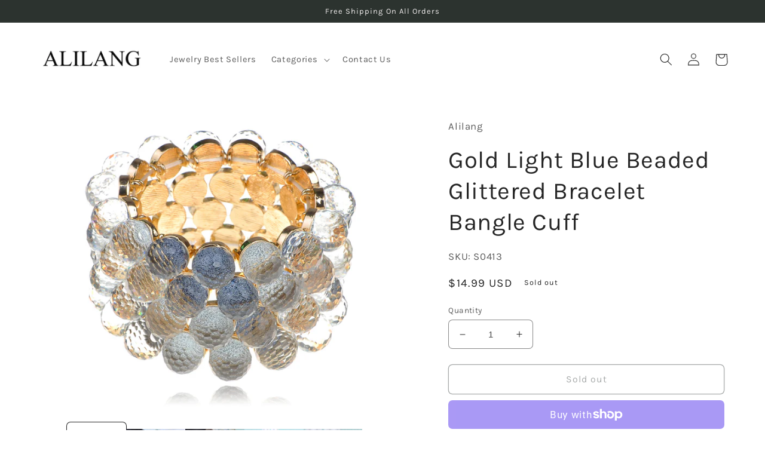

--- FILE ---
content_type: text/javascript; charset=utf-8
request_url: https://alilang.com/products/s0413.js
body_size: 546
content:
{"id":4330823516238,"title":"Gold Light Blue Beaded Glittered Bracelet Bangle Cuff","handle":"s0413","description":"\u003cul\u003e\n\u003cli\u003eDesigned on a gold tone alloy metal, this circle beaded bracelet glitters when moved in the light. This cute accessory will make your outfit stand out! Can also make a great gift for a loved one.\u003c\/li\u003e\n\u003c\/ul\u003e","published_at":"2019-10-30T10:32:06-07:00","created_at":"2019-10-30T10:32:16-07:00","vendor":"Alilang","type":"Bracelet","tags":["BRACELET Others"],"price":1499,"price_min":1499,"price_max":1499,"available":false,"price_varies":false,"compare_at_price":1499,"compare_at_price_min":1499,"compare_at_price_max":1499,"compare_at_price_varies":false,"variants":[{"id":31080871198798,"title":"Default Title","option1":"Default Title","option2":null,"option3":null,"sku":"S0413","requires_shipping":true,"taxable":true,"featured_image":{"id":13556631961678,"product_id":4330823516238,"position":1,"created_at":"2019-11-18T00:30:19-08:00","updated_at":"2019-11-18T00:30:19-08:00","alt":null,"width":1400,"height":1050,"src":"https:\/\/cdn.shopify.com\/s\/files\/1\/0275\/8180\/8718\/products\/S0413_06cdb78e-f463-42a8-a481-f0a00e8a15c1.jpg?v=1574065819","variant_ids":[31080871198798]},"available":false,"name":"Gold Light Blue Beaded Glittered Bracelet Bangle Cuff","public_title":null,"options":["Default Title"],"price":1499,"weight":50,"compare_at_price":1499,"inventory_management":"shopify","barcode":null,"featured_media":{"alt":null,"id":5728047202382,"position":1,"preview_image":{"aspect_ratio":1.333,"height":1050,"width":1400,"src":"https:\/\/cdn.shopify.com\/s\/files\/1\/0275\/8180\/8718\/products\/S0413_06cdb78e-f463-42a8-a481-f0a00e8a15c1.jpg?v=1574065819"}},"requires_selling_plan":false,"selling_plan_allocations":[]}],"images":["\/\/cdn.shopify.com\/s\/files\/1\/0275\/8180\/8718\/products\/S0413_06cdb78e-f463-42a8-a481-f0a00e8a15c1.jpg?v=1574065819","\/\/cdn.shopify.com\/s\/files\/1\/0275\/8180\/8718\/products\/S0413-1.jpg?v=1574065819","\/\/cdn.shopify.com\/s\/files\/1\/0275\/8180\/8718\/products\/S0413-2.jpg?v=1574065819","\/\/cdn.shopify.com\/s\/files\/1\/0275\/8180\/8718\/products\/S0413-3.jpg?v=1574065819","\/\/cdn.shopify.com\/s\/files\/1\/0275\/8180\/8718\/products\/S0413-4.jpg?v=1574065819"],"featured_image":"\/\/cdn.shopify.com\/s\/files\/1\/0275\/8180\/8718\/products\/S0413_06cdb78e-f463-42a8-a481-f0a00e8a15c1.jpg?v=1574065819","options":[{"name":"Title","position":1,"values":["Default Title"]}],"url":"\/products\/s0413","media":[{"alt":null,"id":5728047202382,"position":1,"preview_image":{"aspect_ratio":1.333,"height":1050,"width":1400,"src":"https:\/\/cdn.shopify.com\/s\/files\/1\/0275\/8180\/8718\/products\/S0413_06cdb78e-f463-42a8-a481-f0a00e8a15c1.jpg?v=1574065819"},"aspect_ratio":1.333,"height":1050,"media_type":"image","src":"https:\/\/cdn.shopify.com\/s\/files\/1\/0275\/8180\/8718\/products\/S0413_06cdb78e-f463-42a8-a481-f0a00e8a15c1.jpg?v=1574065819","width":1400},{"alt":null,"id":5728047235150,"position":2,"preview_image":{"aspect_ratio":1.333,"height":1050,"width":1400,"src":"https:\/\/cdn.shopify.com\/s\/files\/1\/0275\/8180\/8718\/products\/S0413-1.jpg?v=1574065819"},"aspect_ratio":1.333,"height":1050,"media_type":"image","src":"https:\/\/cdn.shopify.com\/s\/files\/1\/0275\/8180\/8718\/products\/S0413-1.jpg?v=1574065819","width":1400},{"alt":null,"id":5728047267918,"position":3,"preview_image":{"aspect_ratio":1.333,"height":1050,"width":1400,"src":"https:\/\/cdn.shopify.com\/s\/files\/1\/0275\/8180\/8718\/products\/S0413-2.jpg?v=1574065819"},"aspect_ratio":1.333,"height":1050,"media_type":"image","src":"https:\/\/cdn.shopify.com\/s\/files\/1\/0275\/8180\/8718\/products\/S0413-2.jpg?v=1574065819","width":1400},{"alt":null,"id":5728047300686,"position":4,"preview_image":{"aspect_ratio":1.333,"height":1050,"width":1400,"src":"https:\/\/cdn.shopify.com\/s\/files\/1\/0275\/8180\/8718\/products\/S0413-3.jpg?v=1574065819"},"aspect_ratio":1.333,"height":1050,"media_type":"image","src":"https:\/\/cdn.shopify.com\/s\/files\/1\/0275\/8180\/8718\/products\/S0413-3.jpg?v=1574065819","width":1400},{"alt":null,"id":5728047333454,"position":5,"preview_image":{"aspect_ratio":1.333,"height":1050,"width":1400,"src":"https:\/\/cdn.shopify.com\/s\/files\/1\/0275\/8180\/8718\/products\/S0413-4.jpg?v=1574065819"},"aspect_ratio":1.333,"height":1050,"media_type":"image","src":"https:\/\/cdn.shopify.com\/s\/files\/1\/0275\/8180\/8718\/products\/S0413-4.jpg?v=1574065819","width":1400}],"requires_selling_plan":false,"selling_plan_groups":[]}

--- FILE ---
content_type: text/javascript; charset=utf-8
request_url: https://alilang.com/products/s0413.js
body_size: 997
content:
{"id":4330823516238,"title":"Gold Light Blue Beaded Glittered Bracelet Bangle Cuff","handle":"s0413","description":"\u003cul\u003e\n\u003cli\u003eDesigned on a gold tone alloy metal, this circle beaded bracelet glitters when moved in the light. This cute accessory will make your outfit stand out! Can also make a great gift for a loved one.\u003c\/li\u003e\n\u003c\/ul\u003e","published_at":"2019-10-30T10:32:06-07:00","created_at":"2019-10-30T10:32:16-07:00","vendor":"Alilang","type":"Bracelet","tags":["BRACELET Others"],"price":1499,"price_min":1499,"price_max":1499,"available":false,"price_varies":false,"compare_at_price":1499,"compare_at_price_min":1499,"compare_at_price_max":1499,"compare_at_price_varies":false,"variants":[{"id":31080871198798,"title":"Default Title","option1":"Default Title","option2":null,"option3":null,"sku":"S0413","requires_shipping":true,"taxable":true,"featured_image":{"id":13556631961678,"product_id":4330823516238,"position":1,"created_at":"2019-11-18T00:30:19-08:00","updated_at":"2019-11-18T00:30:19-08:00","alt":null,"width":1400,"height":1050,"src":"https:\/\/cdn.shopify.com\/s\/files\/1\/0275\/8180\/8718\/products\/S0413_06cdb78e-f463-42a8-a481-f0a00e8a15c1.jpg?v=1574065819","variant_ids":[31080871198798]},"available":false,"name":"Gold Light Blue Beaded Glittered Bracelet Bangle Cuff","public_title":null,"options":["Default Title"],"price":1499,"weight":50,"compare_at_price":1499,"inventory_management":"shopify","barcode":null,"featured_media":{"alt":null,"id":5728047202382,"position":1,"preview_image":{"aspect_ratio":1.333,"height":1050,"width":1400,"src":"https:\/\/cdn.shopify.com\/s\/files\/1\/0275\/8180\/8718\/products\/S0413_06cdb78e-f463-42a8-a481-f0a00e8a15c1.jpg?v=1574065819"}},"requires_selling_plan":false,"selling_plan_allocations":[]}],"images":["\/\/cdn.shopify.com\/s\/files\/1\/0275\/8180\/8718\/products\/S0413_06cdb78e-f463-42a8-a481-f0a00e8a15c1.jpg?v=1574065819","\/\/cdn.shopify.com\/s\/files\/1\/0275\/8180\/8718\/products\/S0413-1.jpg?v=1574065819","\/\/cdn.shopify.com\/s\/files\/1\/0275\/8180\/8718\/products\/S0413-2.jpg?v=1574065819","\/\/cdn.shopify.com\/s\/files\/1\/0275\/8180\/8718\/products\/S0413-3.jpg?v=1574065819","\/\/cdn.shopify.com\/s\/files\/1\/0275\/8180\/8718\/products\/S0413-4.jpg?v=1574065819"],"featured_image":"\/\/cdn.shopify.com\/s\/files\/1\/0275\/8180\/8718\/products\/S0413_06cdb78e-f463-42a8-a481-f0a00e8a15c1.jpg?v=1574065819","options":[{"name":"Title","position":1,"values":["Default Title"]}],"url":"\/products\/s0413","media":[{"alt":null,"id":5728047202382,"position":1,"preview_image":{"aspect_ratio":1.333,"height":1050,"width":1400,"src":"https:\/\/cdn.shopify.com\/s\/files\/1\/0275\/8180\/8718\/products\/S0413_06cdb78e-f463-42a8-a481-f0a00e8a15c1.jpg?v=1574065819"},"aspect_ratio":1.333,"height":1050,"media_type":"image","src":"https:\/\/cdn.shopify.com\/s\/files\/1\/0275\/8180\/8718\/products\/S0413_06cdb78e-f463-42a8-a481-f0a00e8a15c1.jpg?v=1574065819","width":1400},{"alt":null,"id":5728047235150,"position":2,"preview_image":{"aspect_ratio":1.333,"height":1050,"width":1400,"src":"https:\/\/cdn.shopify.com\/s\/files\/1\/0275\/8180\/8718\/products\/S0413-1.jpg?v=1574065819"},"aspect_ratio":1.333,"height":1050,"media_type":"image","src":"https:\/\/cdn.shopify.com\/s\/files\/1\/0275\/8180\/8718\/products\/S0413-1.jpg?v=1574065819","width":1400},{"alt":null,"id":5728047267918,"position":3,"preview_image":{"aspect_ratio":1.333,"height":1050,"width":1400,"src":"https:\/\/cdn.shopify.com\/s\/files\/1\/0275\/8180\/8718\/products\/S0413-2.jpg?v=1574065819"},"aspect_ratio":1.333,"height":1050,"media_type":"image","src":"https:\/\/cdn.shopify.com\/s\/files\/1\/0275\/8180\/8718\/products\/S0413-2.jpg?v=1574065819","width":1400},{"alt":null,"id":5728047300686,"position":4,"preview_image":{"aspect_ratio":1.333,"height":1050,"width":1400,"src":"https:\/\/cdn.shopify.com\/s\/files\/1\/0275\/8180\/8718\/products\/S0413-3.jpg?v=1574065819"},"aspect_ratio":1.333,"height":1050,"media_type":"image","src":"https:\/\/cdn.shopify.com\/s\/files\/1\/0275\/8180\/8718\/products\/S0413-3.jpg?v=1574065819","width":1400},{"alt":null,"id":5728047333454,"position":5,"preview_image":{"aspect_ratio":1.333,"height":1050,"width":1400,"src":"https:\/\/cdn.shopify.com\/s\/files\/1\/0275\/8180\/8718\/products\/S0413-4.jpg?v=1574065819"},"aspect_ratio":1.333,"height":1050,"media_type":"image","src":"https:\/\/cdn.shopify.com\/s\/files\/1\/0275\/8180\/8718\/products\/S0413-4.jpg?v=1574065819","width":1400}],"requires_selling_plan":false,"selling_plan_groups":[]}